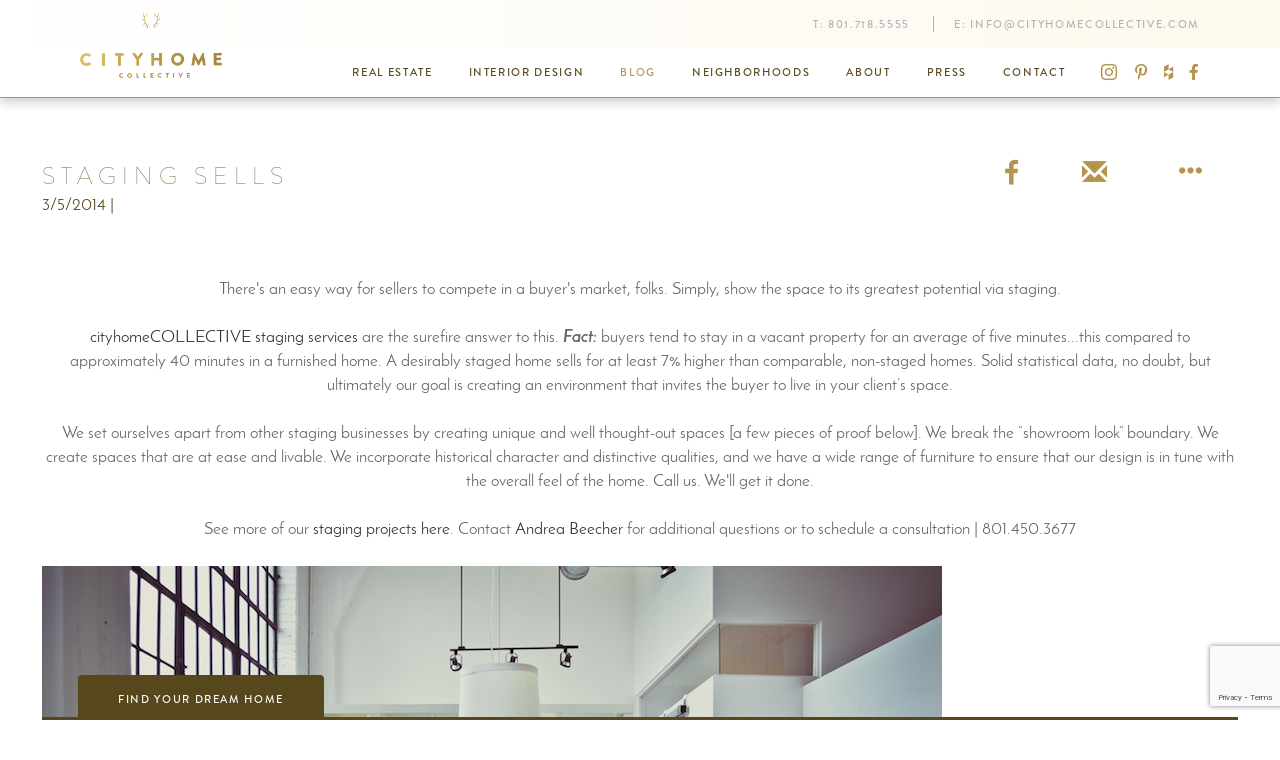

--- FILE ---
content_type: text/html; charset=utf-8
request_url: https://cityhomecollective.com/community/blog/staging-works
body_size: 7944
content:


<!DOCTYPE html>
<html lang="en">
<head prefix="og: http://ogp.me/ns#">
	<meta charset="utf-8" />
	<meta name="viewport" content="width=device-width, initial-scale=1.0">
	<title>Staging Sells</title>
		<meta property="og:title" content="Staging Sells">
				<link rel="canonical" href="https://cityhomecollective.com/community/blog/staging-works" />
		<meta property="og:url" content="https://cityhomecollective.com/community/blog/staging-works" />
	<meta property="og:site_name" content="cityhomeCOLLECTIVE" />
	<meta property="og:locale" content="en_US" />
	<meta property="fb:app_id" content="1876897745885358" />
	<link rel="apple-touch-icon" sizes="180x180" href="/apple-touch-icon.png">
	<link rel="icon" type="image/png" href="/favicon-32x32.png" sizes="32x32">
	<link rel="icon" type="image/png" href="/favicon-16x16.png" sizes="16x16">
	<link rel="manifest" href="/manifest.json">
	<link rel="mask-icon" href="/safari-pinned-tab.svg" color="#b2934c">
	<meta name="theme-color" content="#b2934c">
	<meta name="pinterest" content="nohover" />
	
    
	<meta property="og:type" content="article" />
	<meta property="article:published_time" content="2014-03-05" />
	<meta property="article:publisher" content="https://www.facebook.com/cityhomeCOLLECTIVE/" />


	<link href="/styles/site.min.css?v=6EtyGAr2b8zEou7zIkh0b8fQlfhFE6QXflWybEuTWMY1" rel="stylesheet"/>

	
    
	<link href="/styles/blog-post.min.css?v=VTU6dfH53F_ypDacUSY6UFgMP4o2gfb_GAVHOkEpNBs1" rel="stylesheet"/>
<link href="/styles/lightbox.min.css?v=o6xMN36A8A2BFMeRuFy1OfreYtD1PZMkE3ZUj10CD2s1" rel="stylesheet"/>


	<style type="text/css">
		.post-contents img {
			cursor: zoom-in;
		}
	</style>


	<!-- Pinterest Pixel Base Code -->
<script type="text/javascript">
  !function(e){if(!window.pintrk){window.pintrk=function(){window.pintrk.queue.push(
    Array.prototype.slice.call(arguments))};var
  n=window.pintrk;n.queue=[],n.version="3.0";var
  t=document.createElement("script");t.async=!0,t.src=e;var
  r=document.getElementsByTagName("script")[0];r.parentNode.insertBefore(t,r)}}("https://s.pinimg.com/ct/core.js");
  pintrk('load', '2612639401222');
  pintrk('page');
  pintrk('track', 'pagevisit');
</script>
<noscript>
  <img height="1" width="1" style="display:none;" alt="" src="https://ct.pinterest.com/v3/?tid=2612639401222&noscript=1" />
</noscript>
<!-- End Pinterest Pixel Base Code --><!-- Google Tag Manager -->
<script>(function(w,d,s,l,i){w[l]=w[l]||[];w[l].push({'gtm.start':
new Date().getTime(),event:'gtm.js'});var f=d.getElementsByTagName(s)[0],
j=d.createElement(s),dl=l!='dataLayer'?'&l='+l:'';j.async=true;j.src=
'https://www.googletagmanager.com/gtm.js?id='+i+dl;f.parentNode.insertBefore(j,f);
})(window,document,'script','dataLayer','GTM-MRB7PS9');</script>
<!-- End Google Tag Manager --><!-- Hotjar Tracking Code for http://cityhomecollective.com/ -->
<script>
    (function(h,o,t,j,a,r){
        h.hj=h.hj||function(){(h.hj.q=h.hj.q||[]).push(arguments)};
        h._hjSettings={hjid:834423,hjsv:6};
        a=o.getElementsByTagName('head')[0];
        r=o.createElement('script');r.async=1;
        r.src=t+h._hjSettings.hjid+j+h._hjSettings.hjsv;
        a.appendChild(r);
    })(window,document,'https://static.hotjar.com/c/hotjar-','.js?sv=');
</script><meta name="google-site-verification" content="OSAMW6uuYpAmkkDADSST7OEABsENvuTRYhKWwdQxZ-w" />
</head>
<body>
	<!-- Google Tag Manager (noscript) -->
<noscript><iframe src="https://www.googletagmanager.com/ns.html?id=GTM-MRB7PS9"
height="0" width="0" style="display:none;visibility:hidden"></iframe></noscript>
<!-- End Google Tag Manager (noscript) -->
	
<header>
	<nav class="navbar navbar-default semi-sticky">
		<div class="container">
			<div class="navbar-header">
				<button type="button" class="navbar-toggle collapsed" data-toggle="collapse" data-target="#header-nav-collapse" aria-expanded="false">
					<span class="sr-only">Toggle navigation</span>
					<span class="icon-bar"></span>
					<span class="icon-bar"></span>
					<span class="icon-bar"></span>
				</button>
				<a href="/" class="navbar-brand">
					<img src="/content/images/chc-logo-colored.png" alt="logo" class="visible-lg-inline" data-pin-nopin="nopin" />
					<img src="/content/images/chc-wordmark-colored.png" alt="logo" class="hidden-lg" data-pin-nopin="nopin" />
				</a>
			</div>
			<div class="collapse navbar-collapse" id="header-nav-collapse">
				<div class="navbar-top clearfix">
					<p class="navbar-text navbar-right hidden-xs hidden-sm">
							<span>T: <a class="navbar-link" onclick="setTimeout(window.gaevent('HeaderPhone'), 1500);" href="tel:8017185555">801.718.5555</a></span>
													<span>E: <a class="navbar-link" onclick="setTimeout(window.gaevent('HeaderEmail'), 1500);" href="/cdn-cgi/l/email-protection#1e777078715e7d776a677671737b7d7172727b7d6a77687b307d7173"><span class="__cf_email__" data-cfemail="9ef7f0f8f1defdf7eae7f6f1f3fbfdf1f2f2fbfdeaf7e8fbb0fdf1f3">[email&#160;protected]</span></a></span>
					</p>
				</div>
				<div class="navbar-bottom clearfix">
					<p class="navbar-text navbar-right hidden-xs hidden-sm">
								<a class="navbar-link" href="https://www.instagram.com/cityhomecollective/" target="_blank"><span class="chc-icon chc-icon-instagram"></span></a>

								<a class="navbar-link" href="https://www.pinterest.com/cityhomeslc/" target="_blank"><span class="chc-icon chc-icon-pinterest"></span></a>

								<a class="navbar-link" href="https://www.houzz.com/pro/cityhomecollective/cityhomecollective" target="_blank"><span class="chc-icon chc-icon-houzz"></span></a>

								<a class="navbar-link" href="https://www.facebook.com/cityhomeCOLLECTIVE/" target="_blank"><span class="chc-icon chc-icon-facebook"></span></a>

					</p>
						<ul class="nav navbar-nav navbar-right">
									<li><a href="/listings">Real Estate</a></li>
									<li><a href="/interior-design">Interior Design</a></li>
									<li class="active"><a href="/community/blog">Blog</a></li>
									<li><a href="/community/neighborhoods">Neighborhoods</a></li>
									<li><a href="/about">About</a></li>
									<li><a href="/press">Press</a></li>
									<li><a href="/contact">Contact</a></li>
						</ul>
				</div>
			</div>
		</div>
	</nav>
</header>


	<main>
		








<div class="blog-post" itemscope itemtype="http://schema.org/BlogPosting">
	<meta itemprop="name" content="Staging Sells" />
	<meta itemprop="author" content=" " />
	<meta itemprop="datePublished" content="3/5/2014 6:23:37 PM" />


	<div class="post-header container">
			<span class="author-thumbnail" style="background-color: #fff; visibility: hidden;"></span>		<div class="category"></div>
	</div>

	<div class="post-heading container">
		<div class="row flex-row">
			<div class="col-xs-12 col-sm-8">
				<h1 class="title">Staging Sells</h1>
				<div class="subtitle">
					3/5/2014 |
 									</div>
			</div>
			<div class="col-xs-12 col-sm-4">
				<div class="social">
					

<a href="//www.facebook.com/sharer/sharer.php?u=https%3a%2f%2fcityhomecollective.com%2fcommunity%2fblog%2fstaging-works&display=popup" target="_blank" title="Share on Facebook"><span class="chc-icon chc-icon-facebook"></span></a>
<a href="/cdn-cgi/l/email-protection#[base64]" title="Email"><span class="glyphicon glyphicon-envelope"></span></a>
<button type="button" data-social-extra="true" title="More Sharing..."><span class="glyphicon glyphicon-option-horizontal"></span></button>

<div class="social-extra" style="display: none;">
	<ul>
		<li><h3><button type="button" class="close" data-social-extra="false" aria-label="Close"><span aria-hidden="true">&times;</span></button> Share</h3></li>
		<li><a href="//www.facebook.com/sharer/sharer.php?u=https%3a%2f%2fcityhomecollective.com%2fcommunity%2fblog%2fstaging-works&display=popup" target="_blank" title="Share on Facebook"><span class="chc-icon chc-icon-facebook"></span> Share on Facebook</a></li>
		<li><a href="/cdn-cgi/l/email-protection#[base64]" title="Email"><span class="glyphicon glyphicon-envelope"></span> Email</a></li>
		<li><a href="//www.houzz.com/imageClipperUpload?imageUrl=&title=Staging+Sells&link=https%3a%2f%2fcityhomecollective.com%2fcommunity%2fblog%2fstaging-works" target="_blank" title="Share on Houzz"><span class="chc-icon chc-icon-houzz"></span> Share on Houzz</a></li>
		<li><a href="//www.pinterest.com/pin/create/button/" data-pin-do="buttonBookmark" data-pin-custom="true"><span class="chc-icon chc-icon-pinterest"></span> Pin on Pinterest</a></li>
		<li><a href="//plus.google.com/share?url=https%3a%2f%2fcityhomecollective.com%2fcommunity%2fblog%2fstaging-works" title="Share on Google+" target="_blank"><span class="chc-icon chc-icon-google-plus"></span> Share on Google+</a></li>
		<li class="form-inline form-group-sm"><span class="chc-icon chc-icon-link-add"></span><input type="text" class="form-control" value="https://cityhomecollective.com/community/blog/staging-works" data-copy-link readonly /></li>
	</ul>
</div>
				</div>
			</div>
		</div>
	</div>

	<div class="container">
		<div class="post-contents"><p style="text-align: center;">There's an easy way for sellers to compete in a buyer's market, folks. Simply, show the space to its greatest potential via staging.</p>
<p style="text-align: center;"><a href="https://cityhomecollective.com/creative/staging/">cityhomeCOLLECTIVE staging services</a> are the surefire answer to this. <strong><em>Fact:</em></strong> buyers tend to stay in a vacant property for an average of five minutes...this compared to approximately 40 minutes in a furnished home. A desirably staged home sells for at least 7% higher than comparable, non-staged homes. Solid statistical data, no doubt, but ultimately our goal is creating an environment that invites the buyer to live in your client’s space.</p>
<p style="text-align: center;">We set ourselves apart from other staging businesses by creating unique and well thought-out spaces [a few pieces of proof below]. We break the “showroom look” boundary. We create spaces that are at ease and livable. We incorporate historical character and distinctive qualities, and we have a wide range of furniture to ensure that our design is in tune with the overall feel of the home. Call us. We'll get it done.</p>
<p style="text-align: center;">See more of our <a href="https://cityhomecollective.com/creative/staging/">staging projects here</a>. Contact <a href="https://cityhomecollective.com/author/andrea/">Andrea Beecher</a> for additional questions or to schedule a consultation | 801.450.3677</p>
<p><a href="https://cityhomecollective.com/broadway-loft-citified-sanctuary/"><img class="alignnone size-full wp-image-35377" alt="Downtown-Salt-Lake-Modern-Urban-Loft-Condo-For-Sale-6" src="[data-uri]" width="900" height="600" data-image-src="https://cityhomecollective.blob.core.windows.net/uploads/cms/wp-content/uploads/2014/03/Downtown-Salt-Lake-Modern-Urban-Loft-Condo-For-Sale-6.jpg"></a> <a href="https://cityhomecollective.com/there-is-a-god/"><img class="alignnone size-full wp-image-35379" alt="Salt-Lake-City-Design-Staging-Ron-Molen-Westshire-House-20" src="[data-uri]" width="900" height="602" data-image-src="https://cityhomecollective.blob.core.windows.net/uploads/cms/wp-content/uploads/2014/03/Salt-Lake-City-Design-Staging-Ron-Molen-Westshire-House-20.jpg"></a> <a href="https://cityhomecollective.com/smart-mid-century-modern/"><img class="alignnone size-full wp-image-35378" alt="Millcreek-Salt-Lake-Mid-Century-Home-for-Sale-11" src="[data-uri]" width="900" height="675" data-image-src="https://cityhomecollective.blob.core.windows.net/uploads/cms/wp-content/uploads/2014/03/Millcreek-Salt-Lake-Mid-Century-Home-for-Sale-11.jpg"></a></p>
</div>
	</div>

</div>

<section id="newsletter">
    <h1 class="sr-only">Newsletter</h1>
    <div class="container text-center">
<form action="/home/subscribe" class="form-inline" method="post">            <div class="form-group">
                <label class="control-label h4">Subscribe to our newsletter</label>
                <div class="input-group">
                    <input type="text" name="email" class="form-control" placeholder="Email Address">
                    <span class="input-group-btn">
                        <button class="btn btn-primary" type="submit"><span class="glyphicon glyphicon-menu-right"></span></button>
                    </span>
                </div>
            </div></form>			<div class="hide">Success! We'll get you on the list in short order! You can expect all future Friday mornings to be something of a dream...<br />a fresh dose of city culture, new listings, and top-shelf design will land squarely on your virtual doorstep.</div>
    </div>
</section>

<section id="contact-us">
    <div class="container-fluid">
        <div class="row">
            <div class="map col-xs-12 col-md-6" style="background-image: url('/content/images/footer-map.png'); background-size: cover; background-position: center center;"></div>
            <div class="contact-form col-xs-12 col-md-6">
                <div class="center-block">
                    <h1>We need to talk. </h1>
                    <p>It'll be fun. You've got questions, and we can't wait to answer them. Don't hold back--getting down to brass tacks is kind of our thing...</p>
<form action="/contact" data-gaevent="ContactFooter" data-recaptcha-key="6LcGX64UAAAAABjhFz9bBeD0lrGbqdsl6eIYc9OQ" method="post"><input id="ReCAPTCHA" name="ReCAPTCHA" type="hidden" value="" />                        <fieldset id="basic">
                            <div class="form-group">
    <input class="form-control" data-val="true" data-val-required="The Name field is required." id="Name" name="Name" placeholder="Full Name" type="text" value="" />
	<span class="field-validation-valid" data-valmsg-for="Name" data-valmsg-replace="true"></span>
</div>
<div class="form-group">
    <input class="form-control" data-val="true" data-val-email="The Email field is not a valid e-mail address." data-val-required="The Email field is required." id="Email" name="Email" placeholder="Email" type="email" value="" />
	<span class="field-validation-valid" data-valmsg-for="Email" data-valmsg-replace="true"></span>
</div>
<div class="form-group">
    <input class="form-control" data-val="true" data-val-phone="The Phone field is not a valid phone number." id="Phone" name="Phone" placeholder="Phone" type="tel" value="" />
	<span class="field-validation-valid" data-valmsg-for="Phone" data-valmsg-replace="true"></span>
</div>
<div class="form-group">
    <textarea class="form-control" cols="20" data-val="true" data-val-required="The Message field is required." id="Message" name="Message" placeholder="Message" rows="5">
</textarea>
	<span class="field-validation-valid" data-valmsg-for="Message" data-valmsg-replace="true"></span>
</div>

                        </fieldset>
                        <button class="btn btn-primary-inverse" type="submit">Now then, Let&#39;s get to it </button>
</form>
                    <div id="basic-success-message" class="hide"><hr /><p>Done. That was probably an excellent question, and we're ready to help. Hang tight...someone at cityhomeCOLLECTIVE will get back to you in a flash.</p></div>
                </div>
            </div>
        </div>
    </div>
</section>

<script data-cfasync="false" src="/cdn-cgi/scripts/5c5dd728/cloudflare-static/email-decode.min.js"></script><script>
    function initMap() {
        var mapElem = document.querySelector('#contact-us .map');
        var contactElem = document.querySelector('#contact-us .contact-form');
        mapElem.style.height = (contactElem.clientHeight + 5) + "px";
    }
</script>

<script>
	(function () {
		var form = document.querySelector("#newsletter form");

		form.addEventListener("submit", function (event) {
			event.preventDefault();
			document.querySelector("#newsletter form .btn-primary").setAttribute("disabled", "");
			$.post(event.target.action, $(event.target).serialize()).then(function () {
				window.gaevent('Newsletter');

				form.nextElementSibling.classList.remove("hide");
				form.remove();
			});
		});
	})();
</script>


	</main>

	

<footer class="footer">
	<div class="container container-sm text-center">
		<a href="/"><img class="logo" src="/content/images/chc-logo-white.png" data-pin-nopin="nopin" /></a>
		<div class="row">
			<div class="contact-information col-xs-12 col-md-8 col-md-push-2">
                <div class="row flex-row flex-no-wrap">
                    <div class="section col-xs-12 col-sm-4">
                        <a href="https://cityhomecollective.com/listings" class="navigation-link">Real Estate</a>
                        <a href="https://cityhomecollective.com/listings/commercial" class="navigation-link">Commercial</a>
                        <a href="https://cityhomecollective.com/listings/condos-and-lofts" class="navigation-link">Condos &amp; Lofts</a>
                        <a href="https://cityhomecollective.com/listings/land" class="navigation-link">Land</a>
                        <a href="https://cityhomecollective.com/listings/luxury-properties" class="navigation-link">Luxury Properties</a>
                    </div>
                    <div class="section col-xs-12 col-sm-4">
                        <a href="https://cityhomecollective.com/listings/mid-century-modern" class="navigation-link">Mid-Century Modern</a>
                        <a href="https://cityhomecollective.com/listings/modern-homes" class="navigation-link">Modern</a>
                        <a href="https://cityhomecollective.com/listings/multifamily" class="navigation-link">Multifamily</a>
                        <a href="https://cityhomecollective.com/listings/rentals" class="navigation-link">Rental</a>
                        <a href="https://cityhomecollective.com/listings/residential" class="navigation-link">Residental</a>
                    </div>
                    <div class="section col-xs-12 col-sm-4">
                        645 E. South Temple
Salt Lake City,Utah 84102<br />
                        <a class="text-uppercase directions-lnk" href="https://goo.gl/maps/agqYCAEeLBA2" target="_blank">Get Directions</a><br />
                        <a href="tel:8017185555" onclick="setTimeout(window.gaevent('FooterPhone'), 1500);">801.718.5555</a>
                        <a href="/cdn-cgi/l/email-protection#563f38303916353f222f3e393b3335393a3a3335223f20337835393b" onclick="setTimeout(window.gaevent('FooterEmail'), 1500);"><span class="__cf_email__" data-cfemail="83eaede5ecc3e0eaf7faebeceee6e0ecefefe6e0f7eaf5e6ade0ecee">[email&#160;protected]</span></a>
                    </div>
                </div>
			</div>
		</div>
		<div class="social">
	<a href="https://www.facebook.com/cityhomeCOLLECTIVE/" target="_blank">
		<span class="chc-icon chc-icon-facebook"></span>
	</a>
				<a href="https://www.instagram.com/cityhomecollective/" target="_blank">
		<span class="chc-icon chc-icon-instagram"></span>
	</a>
				<a href="https://www.pinterest.com/cityhomeslc/" target="_blank">
		<span class="chc-icon chc-icon-pinterest"></span>
	</a>
				<a href="https://www.houzz.com/pro/cityhomecollective/cityhomecollective" target="_blank">
		<span class="chc-icon chc-icon-houzz"></span>
	</a>
		</div>
	</div>
</footer>
<footer class="copyright">
	<div class="container text-center">Copyright &copy; 2002-2026 cityhomeCOLLECTIVE.<br class="visible-xs" /> All rights reserved.</div>
</footer>

<div class="property-search">
    <div class="tab-container">
        <div class="container">
            <button type="button" class="btn btn-default btn-tab" data-toggle="collapse" data-target="#property-search-form-container" aria-expanded="false" aria-controls="property-search-form-container">Find Your Dream Home</button>
            <hr />
        </div>
    </div>
    <div id="property-search-form-container" class="form-container collapse">
        <div class="container">
<form action="/listings" class="form-inline" method="get">                <div class="form-group has-feedback">
                    <input type="search" name="searchTerms" class="form-control" placeholder="Enter an address, city or ZIP code">
                    <span class="glyphicon glyphicon-search form-control-feedback"></span>
                </div><div class="form-group">
                    <div class="select-wrapper">
						<select class="form-control" name="listingType">
							<option value="">Listing Type</option>
							<option value="residential">Residential</option>
							<option value="condominium">Condominium</option>
							<option value="commercial">Commercial</option>
							<option value="multifamily">Multifamily</option>
							<option value="land">Land</option>
							<option value="rental">Rental</option>
						</select>
                    </div>
                </div><div class="form-group">
                    <div class="select-wrapper">
                        <select class="form-control" name="minPrice">
                            <option value="">Any Price</option>
                            <option value="50000">$50,000+</option>
                            <option value="75000">$75,000+</option>
                            <option value="100000">$100,000+</option>
                            <option value="150000">$150,000+</option>
                            <option value="200000">$200,000+</option>
                            <option value="250000">$250,000+</option>
                            <option value="300000">$300,000+</option>
                            <option value="400000">$400,000+</option>
                            <option value="500000">$500,000+</option>
                            <option value="1000000">$1,000,000+</option>
                        </select>
                    </div>
                </div><div class="form-group">
                    <div class="select-wrapper">
                        <select class="form-control" name="minBedrooms">
                            <option value="">1+ Beds</option>
                            <option value="2">2+ Beds</option>
                            <option value="3">3+ Beds</option>
                            <option value="4">4+ Beds</option>
                            <option value="5">5+ Beds</option>
                            <option value="6">6+ Beds</option>
                        </select>
                    </div>
                </div><div class="form-group">
                    <button type="submit" class="btn btn-primary btn-block">Search</button>
                </div></form>        </div>
    </div>
</div>

	<script data-cfasync="false" src="/cdn-cgi/scripts/5c5dd728/cloudflare-static/email-decode.min.js"></script><script src="/scripts/site.min.js?v=kfbe3FXMIzm3zb8-mKsWsQZwrYf64jJhU1ok3P04NbA1"></script>

	
    
	<script src="/scripts/blog.min.js?v=kzltmNifsZKEVr3LQgfJuESIBxeYAxgAr-QZaGtBRZc1"></script>
<script src="/scripts/lightbox.min.js?v=zVCg9KLH4juRz3KU2diNFrf9H81k-HTmihr3x-4uMws1"></script>


	<script type="text/javascript">
		$(function () {
			CityHomeCollective.LightBox.initializeAutoLightbox(".post-contents img");
		});
	</script>

    
<div id="photoswipe" class="pswp" tabindex="-1" role="dialog" aria-hidden="true">
	<div class="pswp__bg"></div>
	<div class="pswp__scroll-wrap">
		<div class="pswp__container">
			<div class="pswp__item"></div>
			<div class="pswp__item"></div>
			<div class="pswp__item"></div>
		</div>
		<div class="pswp__ui pswp__ui--hidden">
			<div class="pswp__top-bar">
				<div class="pswp__counter"></div>

				<button class="pswp__button pswp__button--close" title="Close (Esc)"></button>

				<button class="pswp__button pswp__button--share" title="Share"></button>

				<button class="pswp__button pswp__button--fs" title="Toggle fullscreen"></button>

				<button class="pswp__button pswp__button--zoom" title="Zoom in/out"></button>

				<div class="pswp__preloader">
					<div class="pswp__preloader__icn">
						<div class="pswp__preloader__cut">
							<div class="pswp__preloader__donut"></div>
						</div>
					</div>
				</div>
			</div>

			<div class="pswp__share-modal pswp__share-modal--hidden pswp__single-tap">
				<div class="pswp__share-tooltip"></div>
			</div>

			<button class="pswp__button pswp__button--arrow--left" title="Previous (arrow left)"></button>

			<button class="pswp__button pswp__button--arrow--right" title="Next (arrow right)"></button>

			<div class="pswp__caption">
				<div class="pswp__caption__center"></div>
			</div>
		</div>
	</div>
</div>

<div id="photoswipe-loading" class="pswp pswp-loading" tabindex="-1" role="dialog" aria-hidden="true" style="position: fixed;">
    <div class="pswp__bg" style="opacity: 1;"></div>
    <div class="pswp__scroll-wrap">
        <div class="pswp__ui">
            <div class="pswp__top-bar">
                <button class="pswp__button pswp__button--close" title="Close (Esc)"></button>

                <div class="pswp__preloader pswp__preloader--active">
                    <div class="pswp__preloader__icn">
                        <div class="pswp__preloader__cut">
                            <div class="pswp__preloader__donut"></div>
                        </div>
                    </div>
                </div>
            </div>
        </div>
    </div>
</div>

    <script src="/scripts/contact.min.js?v=r8YCyUX3AUlO5L-j_lJIo99Jejf7MCqk9n1pu67-zyA1"></script>

    <script async defer src="https://maps.googleapis.com/maps/api/js?key=AIzaSyCt5_suJ2zGMZg2wIfaC499-pUeeIvO5SQ&libraries=geometry&callback=initMap" type="text/javascript"></script>
    <script src='https://www.google.com/recaptcha/api.js?render=6LcGX64UAAAAABjhFz9bBeD0lrGbqdsl6eIYc9OQ'></script>

	<script async defer src="//assets.pinterest.com/js/pinit.js"></script>
	
<script defer src="https://static.cloudflareinsights.com/beacon.min.js/vcd15cbe7772f49c399c6a5babf22c1241717689176015" integrity="sha512-ZpsOmlRQV6y907TI0dKBHq9Md29nnaEIPlkf84rnaERnq6zvWvPUqr2ft8M1aS28oN72PdrCzSjY4U6VaAw1EQ==" data-cf-beacon='{"version":"2024.11.0","token":"e746d8d450824975b7bdc12488e095fd","r":1,"server_timing":{"name":{"cfCacheStatus":true,"cfEdge":true,"cfExtPri":true,"cfL4":true,"cfOrigin":true,"cfSpeedBrain":true},"location_startswith":null}}' crossorigin="anonymous"></script>
</body>
</html>


--- FILE ---
content_type: text/html; charset=utf-8
request_url: https://www.google.com/recaptcha/api2/anchor?ar=1&k=6LcGX64UAAAAABjhFz9bBeD0lrGbqdsl6eIYc9OQ&co=aHR0cHM6Ly9jaXR5aG9tZWNvbGxlY3RpdmUuY29tOjQ0Mw..&hl=en&v=PoyoqOPhxBO7pBk68S4YbpHZ&size=invisible&anchor-ms=20000&execute-ms=30000&cb=cpbmj84ksi66
body_size: 48561
content:
<!DOCTYPE HTML><html dir="ltr" lang="en"><head><meta http-equiv="Content-Type" content="text/html; charset=UTF-8">
<meta http-equiv="X-UA-Compatible" content="IE=edge">
<title>reCAPTCHA</title>
<style type="text/css">
/* cyrillic-ext */
@font-face {
  font-family: 'Roboto';
  font-style: normal;
  font-weight: 400;
  font-stretch: 100%;
  src: url(//fonts.gstatic.com/s/roboto/v48/KFO7CnqEu92Fr1ME7kSn66aGLdTylUAMa3GUBHMdazTgWw.woff2) format('woff2');
  unicode-range: U+0460-052F, U+1C80-1C8A, U+20B4, U+2DE0-2DFF, U+A640-A69F, U+FE2E-FE2F;
}
/* cyrillic */
@font-face {
  font-family: 'Roboto';
  font-style: normal;
  font-weight: 400;
  font-stretch: 100%;
  src: url(//fonts.gstatic.com/s/roboto/v48/KFO7CnqEu92Fr1ME7kSn66aGLdTylUAMa3iUBHMdazTgWw.woff2) format('woff2');
  unicode-range: U+0301, U+0400-045F, U+0490-0491, U+04B0-04B1, U+2116;
}
/* greek-ext */
@font-face {
  font-family: 'Roboto';
  font-style: normal;
  font-weight: 400;
  font-stretch: 100%;
  src: url(//fonts.gstatic.com/s/roboto/v48/KFO7CnqEu92Fr1ME7kSn66aGLdTylUAMa3CUBHMdazTgWw.woff2) format('woff2');
  unicode-range: U+1F00-1FFF;
}
/* greek */
@font-face {
  font-family: 'Roboto';
  font-style: normal;
  font-weight: 400;
  font-stretch: 100%;
  src: url(//fonts.gstatic.com/s/roboto/v48/KFO7CnqEu92Fr1ME7kSn66aGLdTylUAMa3-UBHMdazTgWw.woff2) format('woff2');
  unicode-range: U+0370-0377, U+037A-037F, U+0384-038A, U+038C, U+038E-03A1, U+03A3-03FF;
}
/* math */
@font-face {
  font-family: 'Roboto';
  font-style: normal;
  font-weight: 400;
  font-stretch: 100%;
  src: url(//fonts.gstatic.com/s/roboto/v48/KFO7CnqEu92Fr1ME7kSn66aGLdTylUAMawCUBHMdazTgWw.woff2) format('woff2');
  unicode-range: U+0302-0303, U+0305, U+0307-0308, U+0310, U+0312, U+0315, U+031A, U+0326-0327, U+032C, U+032F-0330, U+0332-0333, U+0338, U+033A, U+0346, U+034D, U+0391-03A1, U+03A3-03A9, U+03B1-03C9, U+03D1, U+03D5-03D6, U+03F0-03F1, U+03F4-03F5, U+2016-2017, U+2034-2038, U+203C, U+2040, U+2043, U+2047, U+2050, U+2057, U+205F, U+2070-2071, U+2074-208E, U+2090-209C, U+20D0-20DC, U+20E1, U+20E5-20EF, U+2100-2112, U+2114-2115, U+2117-2121, U+2123-214F, U+2190, U+2192, U+2194-21AE, U+21B0-21E5, U+21F1-21F2, U+21F4-2211, U+2213-2214, U+2216-22FF, U+2308-230B, U+2310, U+2319, U+231C-2321, U+2336-237A, U+237C, U+2395, U+239B-23B7, U+23D0, U+23DC-23E1, U+2474-2475, U+25AF, U+25B3, U+25B7, U+25BD, U+25C1, U+25CA, U+25CC, U+25FB, U+266D-266F, U+27C0-27FF, U+2900-2AFF, U+2B0E-2B11, U+2B30-2B4C, U+2BFE, U+3030, U+FF5B, U+FF5D, U+1D400-1D7FF, U+1EE00-1EEFF;
}
/* symbols */
@font-face {
  font-family: 'Roboto';
  font-style: normal;
  font-weight: 400;
  font-stretch: 100%;
  src: url(//fonts.gstatic.com/s/roboto/v48/KFO7CnqEu92Fr1ME7kSn66aGLdTylUAMaxKUBHMdazTgWw.woff2) format('woff2');
  unicode-range: U+0001-000C, U+000E-001F, U+007F-009F, U+20DD-20E0, U+20E2-20E4, U+2150-218F, U+2190, U+2192, U+2194-2199, U+21AF, U+21E6-21F0, U+21F3, U+2218-2219, U+2299, U+22C4-22C6, U+2300-243F, U+2440-244A, U+2460-24FF, U+25A0-27BF, U+2800-28FF, U+2921-2922, U+2981, U+29BF, U+29EB, U+2B00-2BFF, U+4DC0-4DFF, U+FFF9-FFFB, U+10140-1018E, U+10190-1019C, U+101A0, U+101D0-101FD, U+102E0-102FB, U+10E60-10E7E, U+1D2C0-1D2D3, U+1D2E0-1D37F, U+1F000-1F0FF, U+1F100-1F1AD, U+1F1E6-1F1FF, U+1F30D-1F30F, U+1F315, U+1F31C, U+1F31E, U+1F320-1F32C, U+1F336, U+1F378, U+1F37D, U+1F382, U+1F393-1F39F, U+1F3A7-1F3A8, U+1F3AC-1F3AF, U+1F3C2, U+1F3C4-1F3C6, U+1F3CA-1F3CE, U+1F3D4-1F3E0, U+1F3ED, U+1F3F1-1F3F3, U+1F3F5-1F3F7, U+1F408, U+1F415, U+1F41F, U+1F426, U+1F43F, U+1F441-1F442, U+1F444, U+1F446-1F449, U+1F44C-1F44E, U+1F453, U+1F46A, U+1F47D, U+1F4A3, U+1F4B0, U+1F4B3, U+1F4B9, U+1F4BB, U+1F4BF, U+1F4C8-1F4CB, U+1F4D6, U+1F4DA, U+1F4DF, U+1F4E3-1F4E6, U+1F4EA-1F4ED, U+1F4F7, U+1F4F9-1F4FB, U+1F4FD-1F4FE, U+1F503, U+1F507-1F50B, U+1F50D, U+1F512-1F513, U+1F53E-1F54A, U+1F54F-1F5FA, U+1F610, U+1F650-1F67F, U+1F687, U+1F68D, U+1F691, U+1F694, U+1F698, U+1F6AD, U+1F6B2, U+1F6B9-1F6BA, U+1F6BC, U+1F6C6-1F6CF, U+1F6D3-1F6D7, U+1F6E0-1F6EA, U+1F6F0-1F6F3, U+1F6F7-1F6FC, U+1F700-1F7FF, U+1F800-1F80B, U+1F810-1F847, U+1F850-1F859, U+1F860-1F887, U+1F890-1F8AD, U+1F8B0-1F8BB, U+1F8C0-1F8C1, U+1F900-1F90B, U+1F93B, U+1F946, U+1F984, U+1F996, U+1F9E9, U+1FA00-1FA6F, U+1FA70-1FA7C, U+1FA80-1FA89, U+1FA8F-1FAC6, U+1FACE-1FADC, U+1FADF-1FAE9, U+1FAF0-1FAF8, U+1FB00-1FBFF;
}
/* vietnamese */
@font-face {
  font-family: 'Roboto';
  font-style: normal;
  font-weight: 400;
  font-stretch: 100%;
  src: url(//fonts.gstatic.com/s/roboto/v48/KFO7CnqEu92Fr1ME7kSn66aGLdTylUAMa3OUBHMdazTgWw.woff2) format('woff2');
  unicode-range: U+0102-0103, U+0110-0111, U+0128-0129, U+0168-0169, U+01A0-01A1, U+01AF-01B0, U+0300-0301, U+0303-0304, U+0308-0309, U+0323, U+0329, U+1EA0-1EF9, U+20AB;
}
/* latin-ext */
@font-face {
  font-family: 'Roboto';
  font-style: normal;
  font-weight: 400;
  font-stretch: 100%;
  src: url(//fonts.gstatic.com/s/roboto/v48/KFO7CnqEu92Fr1ME7kSn66aGLdTylUAMa3KUBHMdazTgWw.woff2) format('woff2');
  unicode-range: U+0100-02BA, U+02BD-02C5, U+02C7-02CC, U+02CE-02D7, U+02DD-02FF, U+0304, U+0308, U+0329, U+1D00-1DBF, U+1E00-1E9F, U+1EF2-1EFF, U+2020, U+20A0-20AB, U+20AD-20C0, U+2113, U+2C60-2C7F, U+A720-A7FF;
}
/* latin */
@font-face {
  font-family: 'Roboto';
  font-style: normal;
  font-weight: 400;
  font-stretch: 100%;
  src: url(//fonts.gstatic.com/s/roboto/v48/KFO7CnqEu92Fr1ME7kSn66aGLdTylUAMa3yUBHMdazQ.woff2) format('woff2');
  unicode-range: U+0000-00FF, U+0131, U+0152-0153, U+02BB-02BC, U+02C6, U+02DA, U+02DC, U+0304, U+0308, U+0329, U+2000-206F, U+20AC, U+2122, U+2191, U+2193, U+2212, U+2215, U+FEFF, U+FFFD;
}
/* cyrillic-ext */
@font-face {
  font-family: 'Roboto';
  font-style: normal;
  font-weight: 500;
  font-stretch: 100%;
  src: url(//fonts.gstatic.com/s/roboto/v48/KFO7CnqEu92Fr1ME7kSn66aGLdTylUAMa3GUBHMdazTgWw.woff2) format('woff2');
  unicode-range: U+0460-052F, U+1C80-1C8A, U+20B4, U+2DE0-2DFF, U+A640-A69F, U+FE2E-FE2F;
}
/* cyrillic */
@font-face {
  font-family: 'Roboto';
  font-style: normal;
  font-weight: 500;
  font-stretch: 100%;
  src: url(//fonts.gstatic.com/s/roboto/v48/KFO7CnqEu92Fr1ME7kSn66aGLdTylUAMa3iUBHMdazTgWw.woff2) format('woff2');
  unicode-range: U+0301, U+0400-045F, U+0490-0491, U+04B0-04B1, U+2116;
}
/* greek-ext */
@font-face {
  font-family: 'Roboto';
  font-style: normal;
  font-weight: 500;
  font-stretch: 100%;
  src: url(//fonts.gstatic.com/s/roboto/v48/KFO7CnqEu92Fr1ME7kSn66aGLdTylUAMa3CUBHMdazTgWw.woff2) format('woff2');
  unicode-range: U+1F00-1FFF;
}
/* greek */
@font-face {
  font-family: 'Roboto';
  font-style: normal;
  font-weight: 500;
  font-stretch: 100%;
  src: url(//fonts.gstatic.com/s/roboto/v48/KFO7CnqEu92Fr1ME7kSn66aGLdTylUAMa3-UBHMdazTgWw.woff2) format('woff2');
  unicode-range: U+0370-0377, U+037A-037F, U+0384-038A, U+038C, U+038E-03A1, U+03A3-03FF;
}
/* math */
@font-face {
  font-family: 'Roboto';
  font-style: normal;
  font-weight: 500;
  font-stretch: 100%;
  src: url(//fonts.gstatic.com/s/roboto/v48/KFO7CnqEu92Fr1ME7kSn66aGLdTylUAMawCUBHMdazTgWw.woff2) format('woff2');
  unicode-range: U+0302-0303, U+0305, U+0307-0308, U+0310, U+0312, U+0315, U+031A, U+0326-0327, U+032C, U+032F-0330, U+0332-0333, U+0338, U+033A, U+0346, U+034D, U+0391-03A1, U+03A3-03A9, U+03B1-03C9, U+03D1, U+03D5-03D6, U+03F0-03F1, U+03F4-03F5, U+2016-2017, U+2034-2038, U+203C, U+2040, U+2043, U+2047, U+2050, U+2057, U+205F, U+2070-2071, U+2074-208E, U+2090-209C, U+20D0-20DC, U+20E1, U+20E5-20EF, U+2100-2112, U+2114-2115, U+2117-2121, U+2123-214F, U+2190, U+2192, U+2194-21AE, U+21B0-21E5, U+21F1-21F2, U+21F4-2211, U+2213-2214, U+2216-22FF, U+2308-230B, U+2310, U+2319, U+231C-2321, U+2336-237A, U+237C, U+2395, U+239B-23B7, U+23D0, U+23DC-23E1, U+2474-2475, U+25AF, U+25B3, U+25B7, U+25BD, U+25C1, U+25CA, U+25CC, U+25FB, U+266D-266F, U+27C0-27FF, U+2900-2AFF, U+2B0E-2B11, U+2B30-2B4C, U+2BFE, U+3030, U+FF5B, U+FF5D, U+1D400-1D7FF, U+1EE00-1EEFF;
}
/* symbols */
@font-face {
  font-family: 'Roboto';
  font-style: normal;
  font-weight: 500;
  font-stretch: 100%;
  src: url(//fonts.gstatic.com/s/roboto/v48/KFO7CnqEu92Fr1ME7kSn66aGLdTylUAMaxKUBHMdazTgWw.woff2) format('woff2');
  unicode-range: U+0001-000C, U+000E-001F, U+007F-009F, U+20DD-20E0, U+20E2-20E4, U+2150-218F, U+2190, U+2192, U+2194-2199, U+21AF, U+21E6-21F0, U+21F3, U+2218-2219, U+2299, U+22C4-22C6, U+2300-243F, U+2440-244A, U+2460-24FF, U+25A0-27BF, U+2800-28FF, U+2921-2922, U+2981, U+29BF, U+29EB, U+2B00-2BFF, U+4DC0-4DFF, U+FFF9-FFFB, U+10140-1018E, U+10190-1019C, U+101A0, U+101D0-101FD, U+102E0-102FB, U+10E60-10E7E, U+1D2C0-1D2D3, U+1D2E0-1D37F, U+1F000-1F0FF, U+1F100-1F1AD, U+1F1E6-1F1FF, U+1F30D-1F30F, U+1F315, U+1F31C, U+1F31E, U+1F320-1F32C, U+1F336, U+1F378, U+1F37D, U+1F382, U+1F393-1F39F, U+1F3A7-1F3A8, U+1F3AC-1F3AF, U+1F3C2, U+1F3C4-1F3C6, U+1F3CA-1F3CE, U+1F3D4-1F3E0, U+1F3ED, U+1F3F1-1F3F3, U+1F3F5-1F3F7, U+1F408, U+1F415, U+1F41F, U+1F426, U+1F43F, U+1F441-1F442, U+1F444, U+1F446-1F449, U+1F44C-1F44E, U+1F453, U+1F46A, U+1F47D, U+1F4A3, U+1F4B0, U+1F4B3, U+1F4B9, U+1F4BB, U+1F4BF, U+1F4C8-1F4CB, U+1F4D6, U+1F4DA, U+1F4DF, U+1F4E3-1F4E6, U+1F4EA-1F4ED, U+1F4F7, U+1F4F9-1F4FB, U+1F4FD-1F4FE, U+1F503, U+1F507-1F50B, U+1F50D, U+1F512-1F513, U+1F53E-1F54A, U+1F54F-1F5FA, U+1F610, U+1F650-1F67F, U+1F687, U+1F68D, U+1F691, U+1F694, U+1F698, U+1F6AD, U+1F6B2, U+1F6B9-1F6BA, U+1F6BC, U+1F6C6-1F6CF, U+1F6D3-1F6D7, U+1F6E0-1F6EA, U+1F6F0-1F6F3, U+1F6F7-1F6FC, U+1F700-1F7FF, U+1F800-1F80B, U+1F810-1F847, U+1F850-1F859, U+1F860-1F887, U+1F890-1F8AD, U+1F8B0-1F8BB, U+1F8C0-1F8C1, U+1F900-1F90B, U+1F93B, U+1F946, U+1F984, U+1F996, U+1F9E9, U+1FA00-1FA6F, U+1FA70-1FA7C, U+1FA80-1FA89, U+1FA8F-1FAC6, U+1FACE-1FADC, U+1FADF-1FAE9, U+1FAF0-1FAF8, U+1FB00-1FBFF;
}
/* vietnamese */
@font-face {
  font-family: 'Roboto';
  font-style: normal;
  font-weight: 500;
  font-stretch: 100%;
  src: url(//fonts.gstatic.com/s/roboto/v48/KFO7CnqEu92Fr1ME7kSn66aGLdTylUAMa3OUBHMdazTgWw.woff2) format('woff2');
  unicode-range: U+0102-0103, U+0110-0111, U+0128-0129, U+0168-0169, U+01A0-01A1, U+01AF-01B0, U+0300-0301, U+0303-0304, U+0308-0309, U+0323, U+0329, U+1EA0-1EF9, U+20AB;
}
/* latin-ext */
@font-face {
  font-family: 'Roboto';
  font-style: normal;
  font-weight: 500;
  font-stretch: 100%;
  src: url(//fonts.gstatic.com/s/roboto/v48/KFO7CnqEu92Fr1ME7kSn66aGLdTylUAMa3KUBHMdazTgWw.woff2) format('woff2');
  unicode-range: U+0100-02BA, U+02BD-02C5, U+02C7-02CC, U+02CE-02D7, U+02DD-02FF, U+0304, U+0308, U+0329, U+1D00-1DBF, U+1E00-1E9F, U+1EF2-1EFF, U+2020, U+20A0-20AB, U+20AD-20C0, U+2113, U+2C60-2C7F, U+A720-A7FF;
}
/* latin */
@font-face {
  font-family: 'Roboto';
  font-style: normal;
  font-weight: 500;
  font-stretch: 100%;
  src: url(//fonts.gstatic.com/s/roboto/v48/KFO7CnqEu92Fr1ME7kSn66aGLdTylUAMa3yUBHMdazQ.woff2) format('woff2');
  unicode-range: U+0000-00FF, U+0131, U+0152-0153, U+02BB-02BC, U+02C6, U+02DA, U+02DC, U+0304, U+0308, U+0329, U+2000-206F, U+20AC, U+2122, U+2191, U+2193, U+2212, U+2215, U+FEFF, U+FFFD;
}
/* cyrillic-ext */
@font-face {
  font-family: 'Roboto';
  font-style: normal;
  font-weight: 900;
  font-stretch: 100%;
  src: url(//fonts.gstatic.com/s/roboto/v48/KFO7CnqEu92Fr1ME7kSn66aGLdTylUAMa3GUBHMdazTgWw.woff2) format('woff2');
  unicode-range: U+0460-052F, U+1C80-1C8A, U+20B4, U+2DE0-2DFF, U+A640-A69F, U+FE2E-FE2F;
}
/* cyrillic */
@font-face {
  font-family: 'Roboto';
  font-style: normal;
  font-weight: 900;
  font-stretch: 100%;
  src: url(//fonts.gstatic.com/s/roboto/v48/KFO7CnqEu92Fr1ME7kSn66aGLdTylUAMa3iUBHMdazTgWw.woff2) format('woff2');
  unicode-range: U+0301, U+0400-045F, U+0490-0491, U+04B0-04B1, U+2116;
}
/* greek-ext */
@font-face {
  font-family: 'Roboto';
  font-style: normal;
  font-weight: 900;
  font-stretch: 100%;
  src: url(//fonts.gstatic.com/s/roboto/v48/KFO7CnqEu92Fr1ME7kSn66aGLdTylUAMa3CUBHMdazTgWw.woff2) format('woff2');
  unicode-range: U+1F00-1FFF;
}
/* greek */
@font-face {
  font-family: 'Roboto';
  font-style: normal;
  font-weight: 900;
  font-stretch: 100%;
  src: url(//fonts.gstatic.com/s/roboto/v48/KFO7CnqEu92Fr1ME7kSn66aGLdTylUAMa3-UBHMdazTgWw.woff2) format('woff2');
  unicode-range: U+0370-0377, U+037A-037F, U+0384-038A, U+038C, U+038E-03A1, U+03A3-03FF;
}
/* math */
@font-face {
  font-family: 'Roboto';
  font-style: normal;
  font-weight: 900;
  font-stretch: 100%;
  src: url(//fonts.gstatic.com/s/roboto/v48/KFO7CnqEu92Fr1ME7kSn66aGLdTylUAMawCUBHMdazTgWw.woff2) format('woff2');
  unicode-range: U+0302-0303, U+0305, U+0307-0308, U+0310, U+0312, U+0315, U+031A, U+0326-0327, U+032C, U+032F-0330, U+0332-0333, U+0338, U+033A, U+0346, U+034D, U+0391-03A1, U+03A3-03A9, U+03B1-03C9, U+03D1, U+03D5-03D6, U+03F0-03F1, U+03F4-03F5, U+2016-2017, U+2034-2038, U+203C, U+2040, U+2043, U+2047, U+2050, U+2057, U+205F, U+2070-2071, U+2074-208E, U+2090-209C, U+20D0-20DC, U+20E1, U+20E5-20EF, U+2100-2112, U+2114-2115, U+2117-2121, U+2123-214F, U+2190, U+2192, U+2194-21AE, U+21B0-21E5, U+21F1-21F2, U+21F4-2211, U+2213-2214, U+2216-22FF, U+2308-230B, U+2310, U+2319, U+231C-2321, U+2336-237A, U+237C, U+2395, U+239B-23B7, U+23D0, U+23DC-23E1, U+2474-2475, U+25AF, U+25B3, U+25B7, U+25BD, U+25C1, U+25CA, U+25CC, U+25FB, U+266D-266F, U+27C0-27FF, U+2900-2AFF, U+2B0E-2B11, U+2B30-2B4C, U+2BFE, U+3030, U+FF5B, U+FF5D, U+1D400-1D7FF, U+1EE00-1EEFF;
}
/* symbols */
@font-face {
  font-family: 'Roboto';
  font-style: normal;
  font-weight: 900;
  font-stretch: 100%;
  src: url(//fonts.gstatic.com/s/roboto/v48/KFO7CnqEu92Fr1ME7kSn66aGLdTylUAMaxKUBHMdazTgWw.woff2) format('woff2');
  unicode-range: U+0001-000C, U+000E-001F, U+007F-009F, U+20DD-20E0, U+20E2-20E4, U+2150-218F, U+2190, U+2192, U+2194-2199, U+21AF, U+21E6-21F0, U+21F3, U+2218-2219, U+2299, U+22C4-22C6, U+2300-243F, U+2440-244A, U+2460-24FF, U+25A0-27BF, U+2800-28FF, U+2921-2922, U+2981, U+29BF, U+29EB, U+2B00-2BFF, U+4DC0-4DFF, U+FFF9-FFFB, U+10140-1018E, U+10190-1019C, U+101A0, U+101D0-101FD, U+102E0-102FB, U+10E60-10E7E, U+1D2C0-1D2D3, U+1D2E0-1D37F, U+1F000-1F0FF, U+1F100-1F1AD, U+1F1E6-1F1FF, U+1F30D-1F30F, U+1F315, U+1F31C, U+1F31E, U+1F320-1F32C, U+1F336, U+1F378, U+1F37D, U+1F382, U+1F393-1F39F, U+1F3A7-1F3A8, U+1F3AC-1F3AF, U+1F3C2, U+1F3C4-1F3C6, U+1F3CA-1F3CE, U+1F3D4-1F3E0, U+1F3ED, U+1F3F1-1F3F3, U+1F3F5-1F3F7, U+1F408, U+1F415, U+1F41F, U+1F426, U+1F43F, U+1F441-1F442, U+1F444, U+1F446-1F449, U+1F44C-1F44E, U+1F453, U+1F46A, U+1F47D, U+1F4A3, U+1F4B0, U+1F4B3, U+1F4B9, U+1F4BB, U+1F4BF, U+1F4C8-1F4CB, U+1F4D6, U+1F4DA, U+1F4DF, U+1F4E3-1F4E6, U+1F4EA-1F4ED, U+1F4F7, U+1F4F9-1F4FB, U+1F4FD-1F4FE, U+1F503, U+1F507-1F50B, U+1F50D, U+1F512-1F513, U+1F53E-1F54A, U+1F54F-1F5FA, U+1F610, U+1F650-1F67F, U+1F687, U+1F68D, U+1F691, U+1F694, U+1F698, U+1F6AD, U+1F6B2, U+1F6B9-1F6BA, U+1F6BC, U+1F6C6-1F6CF, U+1F6D3-1F6D7, U+1F6E0-1F6EA, U+1F6F0-1F6F3, U+1F6F7-1F6FC, U+1F700-1F7FF, U+1F800-1F80B, U+1F810-1F847, U+1F850-1F859, U+1F860-1F887, U+1F890-1F8AD, U+1F8B0-1F8BB, U+1F8C0-1F8C1, U+1F900-1F90B, U+1F93B, U+1F946, U+1F984, U+1F996, U+1F9E9, U+1FA00-1FA6F, U+1FA70-1FA7C, U+1FA80-1FA89, U+1FA8F-1FAC6, U+1FACE-1FADC, U+1FADF-1FAE9, U+1FAF0-1FAF8, U+1FB00-1FBFF;
}
/* vietnamese */
@font-face {
  font-family: 'Roboto';
  font-style: normal;
  font-weight: 900;
  font-stretch: 100%;
  src: url(//fonts.gstatic.com/s/roboto/v48/KFO7CnqEu92Fr1ME7kSn66aGLdTylUAMa3OUBHMdazTgWw.woff2) format('woff2');
  unicode-range: U+0102-0103, U+0110-0111, U+0128-0129, U+0168-0169, U+01A0-01A1, U+01AF-01B0, U+0300-0301, U+0303-0304, U+0308-0309, U+0323, U+0329, U+1EA0-1EF9, U+20AB;
}
/* latin-ext */
@font-face {
  font-family: 'Roboto';
  font-style: normal;
  font-weight: 900;
  font-stretch: 100%;
  src: url(//fonts.gstatic.com/s/roboto/v48/KFO7CnqEu92Fr1ME7kSn66aGLdTylUAMa3KUBHMdazTgWw.woff2) format('woff2');
  unicode-range: U+0100-02BA, U+02BD-02C5, U+02C7-02CC, U+02CE-02D7, U+02DD-02FF, U+0304, U+0308, U+0329, U+1D00-1DBF, U+1E00-1E9F, U+1EF2-1EFF, U+2020, U+20A0-20AB, U+20AD-20C0, U+2113, U+2C60-2C7F, U+A720-A7FF;
}
/* latin */
@font-face {
  font-family: 'Roboto';
  font-style: normal;
  font-weight: 900;
  font-stretch: 100%;
  src: url(//fonts.gstatic.com/s/roboto/v48/KFO7CnqEu92Fr1ME7kSn66aGLdTylUAMa3yUBHMdazQ.woff2) format('woff2');
  unicode-range: U+0000-00FF, U+0131, U+0152-0153, U+02BB-02BC, U+02C6, U+02DA, U+02DC, U+0304, U+0308, U+0329, U+2000-206F, U+20AC, U+2122, U+2191, U+2193, U+2212, U+2215, U+FEFF, U+FFFD;
}

</style>
<link rel="stylesheet" type="text/css" href="https://www.gstatic.com/recaptcha/releases/PoyoqOPhxBO7pBk68S4YbpHZ/styles__ltr.css">
<script nonce="SH0zELKCtM3VPaiwJoe1xg" type="text/javascript">window['__recaptcha_api'] = 'https://www.google.com/recaptcha/api2/';</script>
<script type="text/javascript" src="https://www.gstatic.com/recaptcha/releases/PoyoqOPhxBO7pBk68S4YbpHZ/recaptcha__en.js" nonce="SH0zELKCtM3VPaiwJoe1xg">
      
    </script></head>
<body><div id="rc-anchor-alert" class="rc-anchor-alert"></div>
<input type="hidden" id="recaptcha-token" value="[base64]">
<script type="text/javascript" nonce="SH0zELKCtM3VPaiwJoe1xg">
      recaptcha.anchor.Main.init("[\x22ainput\x22,[\x22bgdata\x22,\x22\x22,\[base64]/[base64]/[base64]/[base64]/[base64]/[base64]/KGcoTywyNTMsTy5PKSxVRyhPLEMpKTpnKE8sMjUzLEMpLE8pKSxsKSksTykpfSxieT1mdW5jdGlvbihDLE8sdSxsKXtmb3IobD0odT1SKEMpLDApO08+MDtPLS0pbD1sPDw4fFooQyk7ZyhDLHUsbCl9LFVHPWZ1bmN0aW9uKEMsTyl7Qy5pLmxlbmd0aD4xMDQ/[base64]/[base64]/[base64]/[base64]/[base64]/[base64]/[base64]\\u003d\x22,\[base64]\\u003d\x22,\x22bVtVw74Rwow6wr7Dl8KOw7fDlXJGw7EKw7PDrB07QsOvwpx/V8KPIkbCtDDDsEouQMKfTUzCmxJkLsK3OsKNw7jCkQTDqEYXwqEEwqhBw7Nkw5DDpsO1w6/DpsKvfBfDvBo2U0FrFxIiwrpfwokRwr1Gw5tbPh7CthXCtcK0wosnw5liw4fCrm4Aw4bCkDPDm8Kaw4vCvkrDqRjCqMOdFTJHM8OHw7RTwqjCtcODwoEtwrZew6ExSMOPwo/Dq8KANEDCkMOnwo4fw5rDmQwGw6rDn8KBIkQzegPCsDNySsOFW2nDhsKQwqzClgXCm8OYw7HCrcKowpIrVMKUZ8KrO8OZwqrDglJ2wpRlwqXCt2kEEsKaZ8K3RijCsGsjJsKVwoDDhsOrHhwsPU3CmX/CvnbCi3QkO8OAbMOlV07CgmTDqQTDjWHDmMOOX8OCwqLCgsO9wrV4GzzDj8OSKsOlwpHCs8K7KMK/RSBXeEDDisOjD8O/PkYyw7xfw5vDtToWw7HDlsK+wpAuw5ogcn4pDiRawpphwqTChWU7e8Kzw6rCrScZPArDuxZPAMKGR8OJfwjDm8OGwpAaEcKVLiJ3w7Ezw7fDncOKBTXDu1fDjcK2MXgAw5vCpcKfw5vCqcOawqXCv0IGwq/CizzCq8OXFF5zXSk0wqbCicOkw4LChcKCw4E/Sx5za28WwpPCtnHDtlrCncOEw4vDlsKadWjDklXCiMOUw4rDhMKkwoEqLQXClhovGiDCv8OIInvCk1rCu8OBwr3CjkkjeRR4w77DoUDCmAhHD0Vmw5TDvy1/[base64]/CgMO+YwgoZMOudxEjw6d+w4RmYzYNa8OGUxNWSMKTNy/DkG7Cg8KKw7R3w73Cp8KVw4PCmsKYUm4jwqRsd8KnMS3DhsKLwrJaYwtrwq3CpjPDlQIUIcOIwolPwq1vesK/TMOZwqHDh0cXTTleX0bDh1DCmXbCgcONwqHDucKKFcKLK01Ewr/DljomFMKsw7bChmw6NUvCmzRswq1DIsKrCgLDpcOoA8KZQyV0SQ0GMsOUIzPCncOPw4M/H0Y4woDCqm5+wqbDpMOcTiUaYhxOw4NkwpLCicONw7XCmhLDu8OgJ8K/wr7CvRjDvk/DhAJFQ8ObciLDrMKYV8OpwrBIwrTCoTHCvcK0wp1Bw5FKwozCh05eTcKQMn0+woRVw5M4wqrCgAEcW8Krw5R7woXDscOBw7fCvAEHUlDDqcKawr0Sw5nCkXBpfcOGLsKow7d4w4AgTwTDm8OXwqrCsBwbw7TCkm4cw4fDqBQFwojDiWNnw4FbCBnCm3/Dr8KjwqHCucKcwpF5w7zCl8K9SX/DmsOVQsKPwqJNwocxw6/[base64]/[base64]/w6DCvBN9w7fCscOEwoBow7PCr8KXICfCtMOgY0UOw5/Cu8K7w7gTwrsiw7fDiChGwq/[base64]/DmAQ/[base64]/wovDmRPCtg8nRGXCtVE2wrrCsAw8X8KAF8KCaljDg2fCqmEIZMO2AcO+wr3CvGhpw7TCkcK4w4FfPhzDoUJTGBrDuEs6wpDDkEXCnULCmG1UwpoIwqXCpUd6PkoEW8KHEEUJYcOXwo4twrRiw6wvwr9YXgjCnUB9G8O/[base64]/wp1US8KaLMKzbHcXR1zCpUnCs8KTaVDDn03Dq0pwB8KBw6IUw6zCkcKwRD18AmwIO8Ovw6vDssOvwrTCsVVEw51qaTfCusO/E2LDpcOiwrwbDMODwrrCqjwmX8KNOlDDrCbCt8KzeBtSw79MeEvDjV8owqvCv1vCi0QDwoNTwqnCvyQWL8KgAMKswrECwq4uwqEKwpzDrcK2wqDCuS7DvcKrHVTDq8OgT8K/Nk3DqE8kwrYfB8Kiw6zCm8Ohw5NrwpxKwrIwXjzDhnfCoS8nwp/DgcOVTcO5e18awpZ9wqbCjsKFw7PCnMKiw73DgMKowpF7wpMPAyUxwrYRaMOWw5DCqQB7OBkNbsOhworDrMO1CGvDu23DqChgOsKDw4PDmcKcwo3Ch2w3worCisOlbsO1wo8KK0nCtMOediE3w6DDsA/DnWVLwolHXlFPaGDDnyfCp8KuBBfDvsOGwoU2TcOtwozDuMKjw7zCrsK9wonCi1TDnXXCpsOhf3HCiMKYWjfDmcKKwqbCtm7CmsKJDgfDqcKeT8Khw5fClQvCjFtAw5M/cEXCgMOAScKFesO7RMK7fsKLwoBqc0nCtSLDqcOcAsOQw5TDtBbDlkU/w6/Cj8O8wp/CqsK9HjXCmsKuw40kGQfCrcO0PU5IEnbDvsK/fBYaVsKmf8OCc8Kow4rCksOhZsOEVsOWw4oEVE/CusOmwrPDlcOgw5MGwrHDsDZWCcO/[base64]/[base64]/CvMKJHcKmw4/ClsOpA8OOTsOVQlvDh8OlNgAZw49nXMOVJMKqwqDChQsJDArClR4ew49+wrEgeAY9HcODScKAwqxbw6Q2wocHaMK3wrw+w5tweMOIDcKZw4Q5wozCucOgI1VXGj/Dg8KLwqTDicOww5vDmcKcw6dMJHrCu8O/f8OSw6fCiS5TTMK8w7FNL0vCicOnw73DqAbDp8KiFQDDkhHCjzI0AMOOMF/Dq8OKw4khwpzDonohNVY0NsOLwr01DMOxw7YfSX/Cn8KsZnjDtsOEw5dyw6XDtMKDw494dgUDw6/CmhVRw5hrV3s2w4LDo8KVw7zDqsK1wq4Kwp3CnTA3wpfCucKvPMO4w5ZgVcOFIFvCj27Cs8O2w4LCmHtPR8OQw58uNF85OEnDhcOYCUPDlMKywpt6w7EKblnDrBgFwpHDjcKSw4/Cm8KAwrp1UkVbN3l5USDClMOOflN4w5rCvgLChGA/wos9wr4lwqzDn8OwwrkJw7bCmsK9wqjDnTfDjyHDhCtBw7l4Z3PCoMO4w4jCscK/w6rCrsOXSMKJK8O1w6DCuXnCtMKQwqRPwqXCtVIXwoDDicKwHGUlw7nCu3HDhSfChMKgwrnCnzFIwoNuw6bCqcOvCcKsT8OufE9lJBMYacKBwq8ew6tYb0AvfcOBLXtQfR/DozInV8OxdiYhA8KuB17Ct0vCrEgVw4hdw5TCrcKnw50ewqPCqRM3NVlFwqrCosK0w4bDv0HDlQfDv8O0w7lrw4vDhzFlwrvDvxnDkcKdwoHDmxkvw4cww7U9wrvDvn3DiTXDoQTDrMKhEznDkcK/wo3DiVMEwpIOBcO0wppRGsORB8Obw5PDg8O1LwTCtcKXw7UIw5hYw7bCtD1bRXHDncOMw5XCu0pgZ8Omw5DClcKhUGzDpsOxw7d+asOew6EzD8Kxw5cUOMKeVwXCncKhJMOeNl3DgmVBwpt6HlvDgMKvwp/DhsO9wprDssOgf0w/[base64]/Dhy3Cu1rDjcOBI8OJf8KwwpjCgMKswrvCrAUUw656wqw0UFs1wqXDq8KbZ1JicsO3w5lAW8KDw5DCtjbDtMO1DsKFfMOhYMK/E8OGw75FwrAJw5csw6oHwr07UTrChyvCoXdJw4ABw48gADnClMK3wrLCocOyM0jDqBnDk8KVwrTCrw5pw4zDhsKwMcKbbsOCwpDCtHUIwqvCpQ7DusOiwpTCl8K4LMKWICEFw4LClHd8wpoUwrNiaWpgVF3DgMO2wrYUFC8Kw7DDuz/[base64]/wo5hAsOtNWnCqcOBZDtbD8OBwrnCojzDj8KHP25mw4TDr2zDq8KLwqnDucKlIg7DicKiw6PCuy7CugEZw6TCtcO0wr8sw5hJwrnDu8Kww6XDg3PDhcOOwoHClVUmwpRBw6V2w7fDjsKuHcKGw6sZf8OZVcK7DxfCksK2w7cGwqLCt2DCgCgCBU/CiDdWwr7DpC9mTA/DhHPCssOjFsOMwrQQR0HDksKtankCw63CocOxw7nCi8K6fsOewqlMK3XChsOScSIFw7rCmxzClMKzw6vDqF/[base64]/CpSnCrcOqwoLDksOxZsOEwqPDnMO/BMKBwrPCtMOdw50hR8OrwqoMw4TClDlVwrAFw4Mrwo87ThTCsD5Mw4A9dsKFSsKfZMKXw45PD8OGfMO3w57Cq8OlfMKewq/[base64]/JMKlFT/CpcKyMBTDq8KpwoPCj0nCp3MLRsOmwo7Cow43XiRNworCm8OTwqwmw6ZYwpnCqCdyw7PCncOywrQuEnfCjMKMPFJVPSLDoMKnw6c5w4FZHcKCflzComFlaMK5w5vDuXFXBh8Uw7bCnD9CwqsVw5vCumDDuQZ9F8KMCUPChsK1w6o6Xh/[base64]/CiwZHw4EPwr5IPUkHwrnCiXjCknbDsMKgw45cw6BGYMOHw5sAwpPCnsKdMm7DssORE8O6FcKdw4/CuMOiw6vCpGTDtj9TUhHChyYnIF3Dp8Klw6chwpXDlMKMwpfDgQkawosRLG3DgBYlwoXDhzvDl0xXw6bDq0fDujrChcKxw4wrAcKYF8ODw4/DnsK8S3wiw77DisOvbDsFcMO/RQLDrDAgw7XDoUJwSsOvwoFQGhPDqVp5wo7DtMKQwqlcwrtGwpHCoMONw6RtVHjCkEY9wohiw6bDt8O3fsKNwrvDgcOyOE9Cw6QZR8K7EB/CoGFrbQ7CkMK5RB7Dt8K/[base64]/CkcKHcsOJT8KywqjCiMKuIjLCnMK4wrDCjSd1w7PCsxJrTsOZYitAwpfDuxDDg8Kww6fChsK7w7Q6BsKfwrjCr8KKOMO5wr0awqDDhMKzw5/[base64]/DtsKYc8OBwrgFUsKxw5YBw5XDsykoa8KmKQ9hRcOQwpdiwpfCqinClBYPJGPDncKTwqYHwp/CpgLCj8Kmwphpw6RaAHXCoi9AwqrDs8KlHMKQwr90w4xCUsOBVUgpw7LCsQjDn8Ozw6QvCUk3SBjCil7CqXEKwrPDgUDCk8OaWwTDmsOPXjnClMKEHAd6w5nDoMKIwqbDvcO7fUgVEcOaw7ZMCAplwp8ffcOLRMK/w71RVsKGBiQNZsOSAcKSw6bCnsOcw6Ivb8KICxnClcOZBBnCtcKmwrrCr2bDvcOTD0x/[base64]/YlPDmT7DmX5UwpfDnHNYfcKZw7TCjsOrwpBbw4XCiVN0FsKUFcKzwohQw5TDksOkwrzCscKWw77CscK9TjPCkyRWbcKFF3J0aMO2GMKJwqjDrMOBRiXClXbDtizClk5JwqZvw7sMJMKMwpTDqGZNEENhw6UKejx5wrzCrW1Kw6oMw7V2wr50LcOmTnIwwonDgx/CnsOIwpbCg8ODwqttcS/CtGkxw6/Dv8Obwpc0wpgmwqPDskPDrUXCgMOkd8KKwpowOTNYd8OpZcK5cgJieVt+V8OUPMONecO/[base64]/[base64]/wpEZIcKpw5/ClMKww5HCghzCsCQbakYSBMKjAsKgQMOFecKOwo9Uw71Sw6MDS8OCw4FzNcObak9iXsK7wrZqw67Dny8tSQdqw4NvwqvChCdSwrnDkcO9VQoYBMOvOlHCrE/Cp8KVW8KxDRDDq3bCtMKQXsK3w7xSwoXCvMK7OU/CqMOoT0FpwoVcQDjDr3jDlQvDknHCgHZnw40Ww5Jyw6Jgw6IWw7zDhsO2UcKYfcKXw4PCpcOAwpZ9SsO3DUbCvcKaw47Ds8Knwqccf0rCil3CqMOPFzodw6/DnsKXNz/Cl07CuA5BwpfCvcOwWktsaR1uwp8dwr3Cux0Tw7pfKsOtwok4w7E8w4PCqypqw4hkworDvmYWGsKFBcKCLmbClz9SRMOww6Rgw5rCrmphwqBpw6UGUMKYwpJSw43CrMOYwoE0fRfCsF/[base64]/P8OODgwYw5bDjFHDgFvCjXPCimrCkWHCgW42S3vCi1HDnWd9YsOOwp41wrR/wqYFwqtBwoJ7YsOWdzTDikAmOcKuw6ArexFKwrB8KcKow5Rjw4PCiMOgwoNsUsOJwocmNsKFw6XDjMKpw67CjhZDwpDCphoXKcKiCsKAacKqwppCwp8tw6lfTH/Ch8OoEG/Cr8OwLV96w4zDiTcaUwLCvcO4wrwrwo8vNip/asOLwrbDtDvDo8OdTsKjcMKYGcOfQG/[base64]/DnMKnwqpAw792HSxfw4hFw6zCmsKxG1xMAmjCngPCgcKhw6LDoR8gw7wFw4fDgD/Ds8KQw7LCvSNPwpNRwpwHWMKNw7bDlyTDrCA/XGZIwofCjALDggPCmwVZwq/[base64]/Cr8O9w5XDjW7CsMK1Q2cww67CoEvCgk3DuGrDucKLw4EowpTCt8OCwo9wVB1jBcOdTmUtw5fCoVJvURwidcOUY8KtwrPDuDcjwofCrhJ8w4HDpMOmwq1gwofCh0LCvnbCtsKJT8KnKsOXw68qwr1qw7TCg8O4YABCdj3Cq8K/[base64]/[base64]/w7Y/wo3CizTCrhzDusOFw6jCmmfCucOIXcKxwqoBwoLCnkweDTo/IMKjGQ4cI8O/B8K6VwHCiwvDicKwORF8wr4Qw70CwqPDhcOOcVY+bcK3w4bDhRnDgyHCr8KtwpLDhUpTdS8iwrlZw5bCv0LDmHHCohFWwoLChFDDjXrCrCXDnMO9w6oLw68DDUXDpMKPwq0bwqwDScK1w67DgcOHwqvDvgZSwpzCisKMC8Owwo7CiMO9w5hDw5rCmcKJw6o+wo/CtMO1w599w4rCq0IDwqrCmMKtw4F/[base64]/CncKdJcOwNRUxGcKYUUlwwo0lw6UjwowvwrcIw5ViOcOfwr48w57Dp8O+woQnwqPDv2QnY8KdfMKSe8Kew5nCqE4wC8OBB8KOAS3CigDDqQDDon11Ng3CnRVuw6bDsl3CqGouX8KWwp/DtsOFw7PCuzhOKsOjOBYzw69Cw7/DtQzCt8Kuw5s9w77DisOqY8KlJsK/GcKqWMKzwpc0Y8KeEmk+J8K9w63DuMKgw6bCh8Kuw47CpMOmMm9dCGzCo8OwEWZpdR80RxR9w5bCqsKSHArCscOxEmjCn1F8wpIGwqvCisK6w6AFCMOvwqYXcRrClsOMw5N0CyDDq1lYw7XClcOxw4nCuRDDrGHChcKzwpkfwq4HSQM/w4jClQ/CiMKRwotIw6/Cl8OdQsKswpdrwqMLwpDDoGvDkcOTZyfDisOqw7rCisOuAMKlwrpYwqwAR3IRCxZRPWvDqlxdwoV9w4rDpMKFwpzDiMOtDsKzwoMid8O9ecKww6bDg09ROEfCgSXDuFPCjsKEw53CncOjwpsiw5sLfTHDmjXCkmzCthLDt8O/[base64]/DtEw3PcOTw7TDpwNkw7x4K8Ovw4cUW8KmDQgqw7IcY8KqNQ4JwqJKw71swqlGYjxAFCHDpsOWAx3ChQ8nw5bDisKVw7fDg0HDq3zCjMK5w40Ew7XDg3JaBcOvw64mw4PClBbDtUTDhsO0wrfDmRXCj8OswrDDo2HDgcO8wr/CjMKCwrbDu0QcVcOXw4UfwqHCgcOafEXCrMOQElDDtQbDgDAPw6nDjg7DnS3Dk8KyFBjDlsK0w5F1cMKBNAwXHQbDvhUUwrxeLDvDrkLDusOKw4c0woBuw49+AsO3wrVjKMK/wq19bHxIwqfDiMOnGsKQSX0Dw5JnX8K7w61hETw/[base64]/ChsKRwrQ4w6jChMKfHk5ew6tPwoDCpMKJfAsHfsK3bhVHw7cSw63CvnkTAMOWw6M1OGN5JnNkFl8Tw6cRXMOZLcOWejPCvsO8LWnDmXLCpcKETcO8AlEoZMOMw55HUMOLWCXDrcODMsKLw78JwrM/Jn/[base64]/[base64]/[base64]/[base64]/[base64]/w7V0w4t7w480wplwYsK2F1fDmMOdwqzDvMKaC8KDw6PDgU4PcsK6Qn/DuGdDV8KYIMO8w7hbVmFUwpIVwo/[base64]/Dq8OjZU3CkcK7NVIGw73CrsOxwpIwXsOXw6Q2w6MSwpMsD3tkR8KJw6sKwqzCo3XDncK4Ox/CnG7Dm8KxwqRrWhVxGwXDpsOTJMKfe8K8e8Ofw4AQwrvDvMKzN8OuwpRuKsO7ImHDsAlPwobCicO/w5hQw5PCi8K/w6Qka8OYOsOND8K6KMOmOXHCgxltw6Ibwr3DiiEiwoTCr8KMw73DrxUgD8Ozw5k4EVwxwow/w4BzJMKccsK1w5fDrSVtQcKDDUHCiRo2w4B1T1fCocKEw6USwoTClMK6BF8IwohdQRVuwoJlPsOHwrpidMOPwrvCuE1ywr7DqcO7w7kmQCRnfcOtTTRpwr1pOsOOw7nCosKMw6g6wpnDmGd+wrl4wqN7VQUYOMO6IlHDgw/DgcO5w6UCwoJmw7VRIVFGKMKTGC/CkMK3QcOxL2xpYwjCjVlUwobCklVRI8OWw5VlwrMVw6Ypwo1YYl1BHMOdbMOMw51WwohWw5jDj8KzOsK9wocZKjxKZsK+wrg5Jl0+dxoRw4/DnMOTLsKaA8OrKCLChxLCs8OxA8KpPR5aw7HDuMKtXMOQwr1uAMOZfTPChcOEw4HDlm/CoxoGw6nDjcOgwqwiQ101O8KYP0rCiTnCpQY9w4zDg8K0w6bDmxbCpChPAkZBHcKtw6gTQcOSwr56wrpjasKxwqvDuMKsw6ctw77DggILEUjCs8O6w7ICdsK5w4LCh8Kow67CnUkpwrZMGTJ6QikHw5wkw4pww6oDZcKOSsKiwr/DukZGf8Opw6DDlMO8G2ZXw5jDpgrDrFPCryfCksK5QCVmE8ORTMOlw6ZAw7/Ch2zDlMK4w7rCisOxw6oPeDQecMOHfR7CncO4Nykpw6QTwpnDpcOfw5zCtsOZwobDpmZQw4fCh8KQwrZ0wr7DmQtewofDg8Kjw6ZewrtLD8KxN8OMw6nDlGJ/WTJbwqDDn8Kdwr/CkVXDnHnDuS/CulXCgw/Dp3klwr0BemHCpcKKw6zCtMKmwoZuOG7CscKKw4LCoWVWKsKXw6bChj5Zw6F5B1FwwrEkInHDvXwow78tD01bwq3DgV8/wpRFEMO1WyLDpGHCvcOqw6PDsMKjTMKwwpkUwqbCp8Kzwp0hN8K2wpDCoMKSPMKwf0DDtcO2DVzDgm5ebMKFw4bCkcKfUsKpL8OBwrLCmxrCvB/DtCrDugjCu8Obbzwww6g1w5/[base64]/DtMOFwoHCr8O2XcK7f2PDq358w65lUcOQw54bw60LCcOiBirDssKJPMOZw7zDucO8bEEBA8KJwqvDhmZ9wrLCjWfCqcOuO8O6Pl3Dn1/[base64]/CnUvDvMO5IsOOwqXCgBXCvRNzeMOLPwl9GsOCw5Vnw7QAwozCmcOkHjJ7wqzCoA/DpsKhXjp6w4PCnBfCocO6wqbDn3LChRo9NwvDphExAMKbwqTCjA/Dh8OPGmLCljBNOWh0UMKGaj/CocO3wrJowpwAw4B4H8OgwpXDsMOvwoLDln/CmUkZDsK6JsOvTnrCh8O3az1tSMO+W393PjbDrsO9wrPDslHDssKIw6xOw7Qawr4GwqJ/TkzCiMOzK8KRJ8O6GcK1X8KHwqUGw653aScHamQOw7bDtRvDpGJVworCrcOWSH4eGSrCoMK3GRQnN8OicmbCr8KlQCw1wpRRw6nCkcOkRGTCvxLDssOBwojDncKtZA/CgWvCtVHCi8O6Gm/DrRUBEy/CtzAawpPDisO3dT/DjhABwozCocKow6zCi8K7SFpgQwcbB8Kqw6BfA8O3QlR7w7k1w6bCiAjDh8Oyw5EhS0Rpw598w5Zvw7PDkBjCncORw4oZw6YFw5DDl1xeGUzDsTXCoHZVFhRac8O5wqFlYMOVwqDCn8KRCsOiw6HCqcOOCzF/DyzCj8Odw68PIzLDrksUCCEFFMO6CSDCkcKOw48QehVuQSjCscKFIMKIRcKNwrTCl8OcIk/DvUzDsARrw4fDicOSWUHCtAA+S1zCgQAPw6ELAcOHO2TDuiHDgcONX3wZTmnCmApTw4kDRQA2wq1Qw64wdXXCvsOjwrPCsV4aR8KxZcKleMOnelAwKMOwFcKswpN/[base64]/ClyQYw7IKw5HCnD3DqMKTw7/[base64]/CusOkT2Qzwq7DlsOIwqo5CQ41F8KgwqVIEcKhw51Mw7jCgcKnP1xYwojCoHhdw63DiWUSwpQVw58AXWvCjMOnw4DCh8KzDQfClFPCn8KDG8Ozw504Q0rCklrCpxBcKcO/w5opQcKxFlPChmrDsRhXw41NNU7DhcKvwqg/wpPDilnCiWhxLwtZC8OsCy4Ew4BdGcOgwphsw4Bfci8Nw51Tw4/Dn8OcbsOCwq7Cq3bDuB4IGUfDj8KBdxBXw6jDrgrChMKVw4cqRxfCm8OpCD/DrMOgXC58asOsfsKhw55iHA/DocOaw77CoC7CpcO0f8KfNMKgYsOdJic+DsKXwoHDmW4Ew5o+BU/DoDTDthHCpsOsLAESw5zDjcOZwrDCv8Otwrw4wrRow4gBw78ywp0kwobDn8KhwrFmwoRPbm3CmcKGwrgYw71pw70bD8OMC8Oiw5XDj8KewrAIc2vCscOpw4/CnyTDpcKfw7/Dl8O6wrMBDsOXS8KOMMOyTMKtw7E4YsKLKDV8w4TCmRwdw74Zw5/DhQDCkcO7VcO1RT/DusOawofDqQ1aw6s/Gj94w4QEGMOjD8KEwpg1fCpDw55eEwrDvhBMTcKEDDYAKcKPw4vCrANSZcKtSMKPR8OkLBzDslXDhMOcwq/CpcKvwqPDk8OkVsKPwowoYsKew4gNwpfCiBUVwqVOw5jClCrCqAsoGcKOJMOIVCtHw5ICPsKVEcOnRD1aDSDDrwPDoHLCsSnCrcOsbcOewrDDni1/w5A4fMKHUg/Cg8OiwodGPksyw6U7w6QfS8OOwpRLDlHDjWcIwqRUw7AyV2A3w5TDvcONQ3nDqyfCuMKvSMK+EcKDJCNNS8KIwpHClcKowpNxZcKew7hPFmssfCDCi8K6wqh9wooDM8Kqw48ECUF5NwbDoA9qwo/CgsKsw6zChX4Cw5M+bB7CocKAJFJnwrvCtcKYRCdVb0/[base64]/Drz7DiAVswqhrGgbDuMKhNVMwCjLDjcOowqZ4OcK2w7LDm8OMw47CnEAgdnrDj8O/wprDrwM4wpHDr8K0wpEhwo7Cr8KdwpbCoMKacxwIwrLChnvDsH08woXCo8OEwpEpDcOEw5BCHcOdwqsCMMOYwpvDtMKjXsOCN8KWw4jCnWDDqcKyw6QJWMKMFsOuSsKfw5LCq8KDSsO0KSnCvSEMwq8Cw6fDosOUZsODIMOMZcOcHSkuYyHCjxvCi8K/Dxxqw4kJw4nDkF5zMz/CiRt2Y8OoL8Omw5/Dt8OOwpTCsSrCpFzDr3tJw6/CuS/CscOSwoPChgXDqcOkwpJbw7hRw5oOw7c8aSXCtDzDhngiw73CoCBSDsO0wrY+wpxJLMKEw77CuMKXJsO3wpDDmwzDkBDCgi7DvMKlJWYCwrdKVlwbwr/DuG9FGBjCuMKHOsKhAGXDhMOyWMO1UsKYTXbDvTzCpMO+Z092QcOTY8K8wo7DsX7DjkYdwrHDucOkfsO+w4jDm2PDjsOrw4vDrcKcLMOaw7DDogZlw6Z0McKPw6vDglFASF/DpT10w5/Cg8KCfMOPw57Dv8KQFcO+w5hcUsOzRMKmIMOxNlUiw5NJwq5kwqBJwpjDgGF9wopNQ0rDlFx5wqrCi8OKMSBOZmNdQj7CjsOQworDuzxYw5ohGxRtRWZBwrIgCmUpIxxWIXnCsRp/w5zDuCjChsKVw53CnTg+EEA1wo7DvlfCj8OZw4tNw5Ftw7rDrcKKwrFwTh/DhMKgwoQKw4dLworCvsOFw6bDrlYURgBhwqkHCnA/QwHDjsKYwo5cRUFZe3IBwq3CpE3Dp0HDoTDCpATDm8K3RS8Aw4XDvxhJw7/Cm8OfKB7DrcOyXMKxwqF4QsKww4pLEz7Ds2zDsSzDjlh7wptkw6UHBcKvw6s/[base64]/[base64]/DmR7CocK6JQXCgMKtw77CpV/DncO1wpbDlEhewobClcKlJDNTw6EXw604XjPDvHIINMObwoY/wqHCuUQ2wr5hesKSfsKvwofDl8K/wq3ChXEEwo5wwr/[base64]/[base64]/CssKDw5nDjSFnwoIZVMOQwq1Lw7JCw5bCrcKlFErCrwrCnShQwoEJEsOvwrDDo8KkI8Oiw5PCi8K9w4ZPChjDt8KywpPCk8OqYUDDg2BzwobCvgwiw4/Ck1TCu1cFQ1t/fMOxP0NBRUzDrULCssO4wqjCksOlC1DCsBXCvxEcVivCicOUw5pVw5dEwrd5wrJ8dRbCkHPDscOQQsOYEcKzcB4KwpjCo1Qaw4LCpETChcOATsK6eAfCgMO/wpXDkMKLw6Qrw6TCpMO3wpXCrFpwwrBVF3rDgsKXw4rCqsOEegkhKXs0wo8LWMKWwqVYKcO9wp7Dj8OCw6TCmMKiw5tSwqzDgcO/[base64]/ChjZRScKmwo1cfmwxSgPCrcKVw58ebsKOY8OgaThtw49awpnCgyvCvMK0w5rDmcOdw7XDoDVbwpbDqlZwwqnDv8KyZMKkw53Cv8OYXEvDo8OHYMKBLMOHw7xiP8OgSmPDqsKgJQLDh8OiwoXDn8OBEcKMw4/[base64]/[base64]/Dv0jDrMKwwoVjw654HgfDvj8Sw7nCi8KQw4o2fsKab03CpXnDm8Kiw6RBL8Onw5pcYMOzwpDDrcKmw4PDlMKTwo8Pw5M0e8KMwqMHwpzDkyBeJcKKw6jCrxYlwrHCpcKDBlVbw4F7wprCmcKgw4gKfsKjw6kawoLCscKNKMOFOcOZw6g/OATCncOSw5lIIzXDsTbCpHwswpnCn2ovw5LCm8KpaMOaFyFbw5nDqcKHChPCv8KWDXjCiWnDsirCuHgMdMOpN8KnW8Ozwphtw5YRwpzDi8OIworCrzfDlMOfwpYEworDjUfDtw9XGyV/Kj7CkMOewokgJMKiw5t9wotUwpk/LcKIw4nCusOEdhpZCMOiwrFBw7/CoyYTMMOOSEPCpsO4K8KgIcKFw6RHw4oRWsKfIsOkC8KUw4PCksOyw4rCjsO2eg7CgsO2wqsWw4fDjwtswrpxw6jDgh8dwqDCoGV7woTDvMKSMjkBGcKuw7FXNU7DnQ3DscKfwqERwrzClHzCscK8w7AHYwcjwpQBw5nDmMK/RMKbw5DDocKFw40mw5bCrsOxwpswEcKOwpQKw4PCiSwVOQcBw43DsEQjw7rDicOmc8ORwrJ0V8OxVMKww4stwo3DuMO7w7PDvR/DlifDlQHDtDTCtsOkf1nDt8O/w7thU1LDiBLCmGfDkgTDsAMYwpTDosK/In0Lwo47w5PDq8Omwr0CIMKAecKWw4JIwqF7R8KKw77CtsOew5BCdMOXbRbCnB/DqcKWfXzCvzIBI8OpwpsOw7rCqcKMJg/Ctz8pGMKoM8O+Iwk9w5pyG8OCG8KUSMOLw70twqdtdsKNw4odBgd1wpMoTcKqwohtw69Ow7/[base64]/PsKYw63Du8OLwoDDgybCocOTEsO0wrgmMy/DvgDCl8O3w6rCoMOZw5/Ct33ChMOswo50EcOiQ8OISFI7w5tkw7YjOVAXAMOWURXDuTPCssOWRhbCvCLDlWdbAMOwwq/DmMOaw4BSwr8Cw5R2fMOpYMKERcKOwr4sdsKzwqMKPS3Di8K/dsK/wrjCnMOPMsKIMijCv1BVwphxWTnCghE8IMKKwr7DoGTDiip9MMO/[base64]/CpcK/F8O6wqJuwp03w7F7G8OQwrTCnsObw4LCssOUwocfUcOkPT/DhSI1w6Eow7wQBsKBdR91AQzCocKWVlxOH2V4wqkDwoHChRXCt0RbwoEzGcOAQsOhwr1OSsOfHkQgwo/ChcOpWMOKwqbDuEEGHcKEw47CmMOoGgbCqMOwDsOgwr7Cj8KvAMOGCcOHwqbDt1s5w6Amw63DmGtPYcK1aiA3w4LCuCjDusOQY8OdHsOpw43CjMKIecOtw7zCn8Oxwo9oJUYLwo7DicOow4BvPcOeXcKlw4oEZsKKw6JNw6DDqMO+TcOMw7fDr8KOA3/DgV3CpcKtw6LCr8KBM05iGsOxWcOpwoYCwpIYJVwjWjBNw6/Cul3CocO6XVTDtw7CgUIzUSfDuQMDQcK+ZcOGWkHCsFLCusKEwq9mwrEvNBnCnsKRwpoZH1zDvlHDlEpjZ8OUw5/Dnzx5w5XCv8KUNHo/w6nCosObcA7Cu2whwpp9bsKNdMKbw6HDlkfDucKrwqXCvcKkwq9ybcOuwrzCnT8Nw6rDgcOzbS/[base64]/WcKUw7c4dWMiwpxOwqxsC0RFw48lLMKcwqM3KhPDkwBleCbCgMKJwpXDg8Osw4FaB0/CpxDCgDPDhsOVdgTCtjvClMKmw7hVwq/DncKqWcODwqEjOypRwo/Dt8KpJRhpf8OaccORJkzCjMKFwoRkCMO3CzACw7zCu8OzS8OEw6HCmV/DvBsJRgYJVXzDssK9wrDCnEA6YsONFcOcw7PCscOZcsObwqsQBsOFw6oiw5x0w6rCqsO4J8OiwpHDncKRLsO9w73Dv8Kqw4fDvkXDqCdIw7NQNcKgwprChsKXOMK/w4DDrsOKJhgcw6bDs8OOOsKQfsKMwpEeScOnP8KPw5dfQMKDWjRvwrnCisOCVj5yEsKmwo3DuxFwcjLCgcOwJMOMWC4LWnPDlsK6KzhMSlo3BsKTaFPDjsOICMKROMOnw7rDm8ObcT7DsUh0w5LCk8ONwrrCo8OJdj3DtF3DisO5wpwGdg7CisO0w6/CssKXHsKuw5ghECPCqn1IPDDDh8OeCD3Dql3DniZVwr43eGnCq1gJw4DDrgMWw67Dg8OZw57Ci0nDrcKHw6EZwqnDhMORwpENw4hzw43DqR7DhMKaJ3EXCcKoLBdGHMOqwrLDicO6w5zChsKcw7PCocKgVULDvsOFwo/Di8O3P0glw5tXLkx3O8OPPsOiXcK0wpdSw5U4HQhewpzDnG9ww5E1wq/Cs00DwpXCucK2woXCjBwaawAtLznCmcOEUQw/w5whccOFw4EcdsOGAcKZw4bDlgrDlcOpw6fChix2wrTDpyjCtsKVZ8Kxw7/DkRo6wph/NMKbw4NCUxbCrEtnMMOQwp3DtcKPw6HCsCFcwp4RHXTDn17CvFHDssOvSFgqwrrDtsKnw6nDrsOLw4jDksO3AU/CusKFwoPCrGEywrrCiHnDgsOsY8KBwq/CjcKsJj7DsV/CrMOmDsKpwoDDuGR9w4zCmMO4w6ArX8KJH2TCt8K2bBlbw5jCi1xkHMONwrhIQsOpw7BwwotKw5NYwq96RMKtw43Dn8KZw7DDs8O4JUfCtzvDi23CsD13woLCgXYqNsKCw7ZeQ8KBQCc3GTFLN8OywpPDj8Kdw7vCtsK2WsOwPVgSKsKsd3MpwrXDgcO/w6fCjcO1w5gdw6tdCsOiwrvDnC3CjGcSw51Lw5xFwrnCoG04I3I1wqh/[base64]/[base64]/[base64]/Cu8OpTsKzw63DpMKtZTkfwpoJw682fMOSPFFrwqZWwrzCosOrcB8FPMONwq/DtMOYwq3CgRYCBsOKE8KpdCkEe3bCrkcew43Di8OwwoTCgsKew5fChcK1wqQtw47DrxUnwqgsCgNwSsKvw5fDtH7CmRrChWtlw5bCoMO6I3/CmAFLaArCmW/[base64]/[base64]/P1HCgAzCmwjDvsOaL8Kpe3UhMnfCu8OvL2/[base64]/DtQrDr8OyXAwuZMKbw5FZCzfDmMKzw5vCgcKRLMObwp4SPSZlY3HCvibCg8K5F8K/aT/CqlZQL8KfwpZ4wrV1worChsK0wrLChMOEWMKHZxnDpsOfwqrCpF5Uwow2UcKLw7J3A8OzEwrCqV/CkhEWKMKkd3jDlMK/wrXCo2nDrCXCpsK3RmxGwrfCryzCmW3Clz91D8KvR8O1IU/[base64]/[base64]/wq3Dg15iwrnCkgzDscKPwrwMw4HCnMOufn/Cv8OpEA3DglDCpsKGD3HCr8Otw5LCrV03wrguwqVYMsKyM1VXeBobw7VkwpDDuAMnEcOBCcOPcsO0w7jCicO6BwfCn8O3dsK0RMK4wrELw61xwpnCnsOAw5xnwqvDlcKWwoANwpbDqkjCugFewpotwpRSw6rDghpUEQ\\u003d\\u003d\x22],null,[\x22conf\x22,null,\x226LcGX64UAAAAABjhFz9bBeD0lrGbqdsl6eIYc9OQ\x22,0,null,null,null,1,[21,125,63,73,95,87,41,43,42,83,102,105,109,121],[1017145,942],0,null,null,null,null,0,null,0,null,700,1,null,0,\[base64]/76lBhnEnQkZnOKMAhmv8xEZ\x22,0,0,null,null,1,null,0,0,null,null,null,0],\x22https://cityhomecollective.com:443\x22,null,[3,1,1],null,null,null,1,3600,[\x22https://www.google.com/intl/en/policies/privacy/\x22,\x22https://www.google.com/intl/en/policies/terms/\x22],\x22LaEoZG9O5lPyaljpnI6Iij0Y4E2sl3rPciKlEzEoAKU\\u003d\x22,1,0,null,1,1769231381863,0,0,[120],null,[206,251,33],\x22RC-BZfYOXXg54vjgw\x22,null,null,null,null,null,\x220dAFcWeA6QhBCnEhXMCfEmOjkUtAmYE5_bL7EIxuNfNXttLS9vWODR3Z2SwQRgFsIevKinUOExSN_bWlc91aKrXkTe47LKoSreMw\x22,1769314181755]");
    </script></body></html>